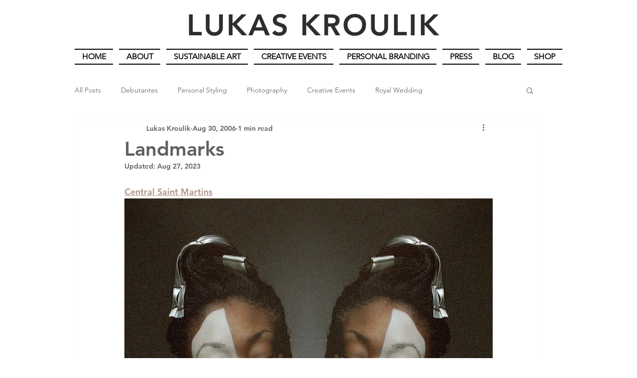

--- FILE ---
content_type: text/css; charset=utf-8
request_url: https://www.lukaskroulik.london/_serverless/pro-gallery-css-v4-server/layoutCss?ver=2&id=d93pn-not-scoped&items=3722_2035_1527%7C3604_1461_1033%7C3288_1588_893&container=2682.234375_740_1989_720&options=gallerySizeType:px%7CenableInfiniteScroll:true%7CtitlePlacement:SHOW_ON_HOVER%7ChasThumbnails:false%7CimageMargin:5%7CgalleryLayout:6%7CisVertical:false%7CgallerySizePx:300%7CcubeType:fill%7CgalleryThumbnailsAlignment:none
body_size: -144
content:
#pro-gallery-d93pn-not-scoped [data-hook="item-container"][data-idx="0"].gallery-item-container{opacity: 1 !important;display: block !important;transition: opacity .2s ease !important;top: 0px !important;left: 0px !important;right: auto !important;height: 555px !important;width: 740px !important;} #pro-gallery-d93pn-not-scoped [data-hook="item-container"][data-idx="0"] .gallery-item-common-info-outer{height: 100% !important;} #pro-gallery-d93pn-not-scoped [data-hook="item-container"][data-idx="0"] .gallery-item-common-info{height: 100% !important;width: 100% !important;} #pro-gallery-d93pn-not-scoped [data-hook="item-container"][data-idx="0"] .gallery-item-wrapper{width: 740px !important;height: 555px !important;margin: 0 !important;} #pro-gallery-d93pn-not-scoped [data-hook="item-container"][data-idx="0"] .gallery-item-content{width: 740px !important;height: 555px !important;margin: 0px 0px !important;opacity: 1 !important;} #pro-gallery-d93pn-not-scoped [data-hook="item-container"][data-idx="0"] .gallery-item-hover{width: 740px !important;height: 555px !important;opacity: 1 !important;} #pro-gallery-d93pn-not-scoped [data-hook="item-container"][data-idx="0"] .item-hover-flex-container{width: 740px !important;height: 555px !important;margin: 0px 0px !important;opacity: 1 !important;} #pro-gallery-d93pn-not-scoped [data-hook="item-container"][data-idx="0"] .gallery-item-wrapper img{width: 100% !important;height: 100% !important;opacity: 1 !important;} #pro-gallery-d93pn-not-scoped [data-hook="item-container"][data-idx="1"].gallery-item-container{opacity: 1 !important;display: block !important;transition: opacity .2s ease !important;top: 560px !important;left: 0px !important;right: auto !important;height: 523px !important;width: 740px !important;} #pro-gallery-d93pn-not-scoped [data-hook="item-container"][data-idx="1"] .gallery-item-common-info-outer{height: 100% !important;} #pro-gallery-d93pn-not-scoped [data-hook="item-container"][data-idx="1"] .gallery-item-common-info{height: 100% !important;width: 100% !important;} #pro-gallery-d93pn-not-scoped [data-hook="item-container"][data-idx="1"] .gallery-item-wrapper{width: 740px !important;height: 523px !important;margin: 0 !important;} #pro-gallery-d93pn-not-scoped [data-hook="item-container"][data-idx="1"] .gallery-item-content{width: 740px !important;height: 523px !important;margin: 0px 0px !important;opacity: 1 !important;} #pro-gallery-d93pn-not-scoped [data-hook="item-container"][data-idx="1"] .gallery-item-hover{width: 740px !important;height: 523px !important;opacity: 1 !important;} #pro-gallery-d93pn-not-scoped [data-hook="item-container"][data-idx="1"] .item-hover-flex-container{width: 740px !important;height: 523px !important;margin: 0px 0px !important;opacity: 1 !important;} #pro-gallery-d93pn-not-scoped [data-hook="item-container"][data-idx="1"] .gallery-item-wrapper img{width: 100% !important;height: 100% !important;opacity: 1 !important;} #pro-gallery-d93pn-not-scoped [data-hook="item-container"][data-idx="2"].gallery-item-container{opacity: 1 !important;display: block !important;transition: opacity .2s ease !important;top: 1088px !important;left: 0px !important;right: auto !important;height: 416px !important;width: 740px !important;} #pro-gallery-d93pn-not-scoped [data-hook="item-container"][data-idx="2"] .gallery-item-common-info-outer{height: 100% !important;} #pro-gallery-d93pn-not-scoped [data-hook="item-container"][data-idx="2"] .gallery-item-common-info{height: 100% !important;width: 100% !important;} #pro-gallery-d93pn-not-scoped [data-hook="item-container"][data-idx="2"] .gallery-item-wrapper{width: 740px !important;height: 416px !important;margin: 0 !important;} #pro-gallery-d93pn-not-scoped [data-hook="item-container"][data-idx="2"] .gallery-item-content{width: 740px !important;height: 416px !important;margin: 0px 0px !important;opacity: 1 !important;} #pro-gallery-d93pn-not-scoped [data-hook="item-container"][data-idx="2"] .gallery-item-hover{width: 740px !important;height: 416px !important;opacity: 1 !important;} #pro-gallery-d93pn-not-scoped [data-hook="item-container"][data-idx="2"] .item-hover-flex-container{width: 740px !important;height: 416px !important;margin: 0px 0px !important;opacity: 1 !important;} #pro-gallery-d93pn-not-scoped [data-hook="item-container"][data-idx="2"] .gallery-item-wrapper img{width: 100% !important;height: 100% !important;opacity: 1 !important;} #pro-gallery-d93pn-not-scoped .pro-gallery-prerender{height:1504px !important;}#pro-gallery-d93pn-not-scoped {height:1504px !important; width:740px !important;}#pro-gallery-d93pn-not-scoped .pro-gallery-margin-container {height:1504px !important;}#pro-gallery-d93pn-not-scoped .pro-gallery {height:1504px !important; width:740px !important;}#pro-gallery-d93pn-not-scoped .pro-gallery-parent-container {height:1504px !important; width:745px !important;}